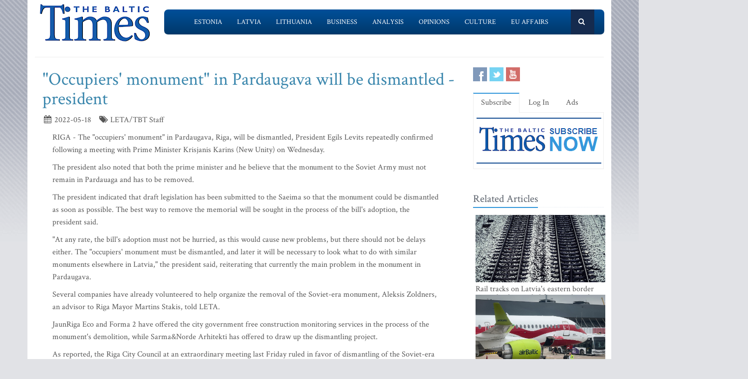

--- FILE ---
content_type: text/html; charset=UTF-8
request_url: https://www.baltictimes.com/_occupiers__monument__in_pardaugava_will_be_dismantled_-_president/
body_size: 6714
content:
<!DOCTYPE html><html lang="en"><head> <meta charset="utf-8"> <title>"Occupiers' monument" in Pardaugava will be dismantled - president</title> <meta name="description" content="RIGA - The &quot;occupiers&#39; monument&quot; in Pardaugava, Riga, will be dismantled, President Egils Levits repeatedly confirmed following a ..."> <meta name="keywords" content="The Baltic Times"> <meta name="robots" content="index,follow"/> <meta name="viewport" content="width=device-width, initial-scale=1.0"> <meta name="google-site-verification" content="MGPkmUldIeTNg1H0neKWsrUDM7oC2IW9SJWciL3_5bE" /> <link rel="canonical" href="https://www.baltictimes.com/_occupiers__monument__in_pardaugava_will_be_dismantled_-_president/"> <meta property="fb:app_id" content="155896714492863"/> <link rel="stylesheet" href="/assets/plugins/bootstrap/css/bootstrap.min.css"> <link rel="stylesheet" href="/assets/css/fe/style.css"> <link rel="stylesheet" href="/assets/plugins/font-awesome/css/font-awesome.css"> <link rel="stylesheet" href="/assets/plugins/flexslider/flexslider.css"> <link rel="stylesheet" href="/assets/css/fe/pages/page_search.css"> <link rel="stylesheet" href="/assets/css/fe/pages/page_magazine.css"> <link rel="stylesheet" href="/assets/css/fe/pages/page_pricing.css"> <link rel="stylesheet" href="/assets/css/fe/themes/blue.css" id="style_color"> <link rel="stylesheet" href="/assets/css/fe/themes/headers/header2-blue.css" id="style_color-header-2"> <link rel="stylesheet" href="/assets/css/fe/custom.css"> <style>.footer{ margin-top:-5px;}</style> <link rel="shortcut icon" href="/favicon.ico"> <script type="text/javascript" src="//s7.addthis.com/js/300/addthis_widget.js#pubid=ra-515ef6662e000476"></script><script async src="https://www.googletagmanager.com/gtag/js?id=G-NF8GBKGHGP"></script><script> window.dataLayer = window.dataLayer || []; function gtag(){dataLayer.push(arguments);} gtag('js', new Date()); gtag('config', 'G-NF8GBKGHGP');</script><script type="text/javascript"><![CDATA[//><!]]></script></head><body class="boxed-layout container"> <div class="header tbt-bg tbtv3dmenu" style="margin-top:25px;" > <div class="container"> <div class="row"> <div class="col-md-3 col-sm-10"> <a href="/"><img id="logo-header" src="/assets/graphics/fe/logo_main2.gif" alt="The Baltic Times"></a> </div> <div class="col-md-9" > <div class="row"> <div class="col-md-12"> <nav class="navbar navbar-default navbar-static-top" role="navigation"> <div class="container"> <ul class="nav navbar-nav"> <li><a name=""></a></li> <li><a href="/news_estonia/">Estonia</a></li> <li><a href="/news_latvia/">Latvia</a></li> <li><a href="/news_lithuania/">Lithuania</a></li> <li><a href="/news_business/">Business</a></li> <li><a href="/news_outlook/">Analysis</a></li> <li><a href="/news_opinion/">Opinions</a></li> <li><a href="/news_outabout/">Culture</a></li> <li><a href="/news_eu/">EU Affairs</a></li> <li><a name=""></a></li> <li><a class="search"><i class="icon-search search-btn">&nbsp;</i></a></li> </ul> <form action="https://www.baltictimes.com/search/" method="POST" name="searchk" id="searchk"> <div class="search-open"> <div class="input-group"> <input type="text" name="keyword" class="form-control" placeholder="Search"> <span class="input-group-btn"> <button class="btn-u" type="button" id="searchkb">Go</button> </span> </div> </div> </form> </div> </nav> </div> </div> </div> </div></div></div><div class="header tbt-bg tbtv3mmenu" style="margin-top:25px;min-width:340px;height:100px;" > <div class="navbar navbar-default" role="navigation"> <div class="container"> <div class="navbar-header"><button type="button" class="navbar-toggle" data-toggle="collapse" data-target=".navbar-responsive-collapse"> <span class="sr-only">Toggle navigation</span> <span class="icon-bar"></span> <span class="icon-bar"></span> <span class="icon-bar"></span></button><a class="navbar-brand" href="/"> <a href="/"><img id="logo-header" class="img-responsive" style="min-width:180px !important;" src="https://www.baltictimes.com//assets/graphics/fe/logo_mobile.png" alt="The Baltic Times"></a></a> </div> <div class="collapse navbar-collapse navbar-responsive-collapse"> <ul class="nav navbar-nav navbar-default"> <li class="col-xs-12"><a href="/news_estonia/">Estonia</a></li> <li class="col-xs-12"><a href="/news_latvia/">Latvia</a></li> <li class="col-xs-12"><a href="/news_lithuania/">Lithuania</a></li> <li class="col-xs-12"><a href="/news_business/">Business</a></li> <li class="col-xs-12"><a href="/news_outlook/">Analysis</a></li> <li class="col-xs-12"><a href="/news_opinion/">Opinions</a></li> <li class="col-xs-12"><a href="/news_outabout/">Culture</a></li> <li class="col-xs-12"><a href="/news_eu/">EU Affairs</a></li> <li class="col-xs-12"><a href="https://www.baltictimes.com/search/jcms/start/0/">Search</a></li> <li class="col-xs-12"><a href="/archive/">Archive</a></li> <li><a style="visibility: hidden;"></a></li> <li><a style="visibility: hidden;"></a></li> </ul> </div> </div> </div></div><div class="relight"> <div> </div> </div><div class="relight"> </div> <div class="container tbt-bg" id="tbt-main-container"> <div class="row"> <div class="col-md-12"><hr></div> </div> <div class="row magazine-page tbt-bg"> <div class="col-md-9"> <div class="container"> <div class="row"> <div class="col-md-9 tbt-atl"> <h1 id="tbt-main-header">"Occupiers' monument" in Pardaugava will be dismantled - president</h1> <ul class="list-unstyled list-inline blog-info"> <li><i class="icon-calendar"></i> 2022-05-18</li> <li><i class="icon-tags"></i> LETA/TBT Staff</li> </ul> <div class="tbt-abig"> <div class="row"><div class="col-md-11 tbtarticleb"><p>RIGA - The &quot;occupiers&#39; monument&quot; in Pardaugava, Riga, will be dismantled, President Egils Levits repeatedly confirmed following a meeting with Prime Minister Krisjanis Karins (New Unity) on Wednesday.&nbsp;</p>&#13;&#10;&#13;&#10;<p>The president also noted that both the prime minister and he believe that the monument to the Soviet Army must not remain in Pardauaga and has to be removed.&nbsp;</p>&#13;&#10;&#13;&#10;<p>The president indicated that draft legislation has been submitted to the Saeima so that the monument could be dismantled as soon as possible. The best way to remove the memorial will be sought in the process of the bill&#39;s adoption, the president said.&nbsp;</p>&#13;&#10;&#13;&#10;<p>&quot;At any rate, the bill&#39;s adoption must not be hurried, as this would cause new problems, but there should not be delays either. The &quot;occupiers&#39; monument must be dismantled, and later it will be necessary to look what to do with similar monuments elsewhere in Latvia,&quot; the president said, reiterating that currently the main problem in the monument in Pardaugava.&nbsp;</p>&#13;&#10;&#13;&#10;<p>Several companies have already volunteered to help organize the removal of the Soviet-era monument, Aleksis Zoldners, an advisor to Riga Mayor Martins Stakis, told LETA.&nbsp;</p>&#13;&#10;&#13;&#10;<p>JaunRiga Eco and Forma 2 have offered the city government free construction monitoring services in the process of the monument&#39;s demolition, while Sarma&amp;Norde Arhitekti has offered to draw up the dismantling project.&nbsp;&nbsp;</p>&#13;&#10;&#13;&#10;<p>As reported, the Riga City Council at an extraordinary meeting last Friday ruled in favor of dismantling of the Soviet-era monument in Pardaugava, Riga.</p>&#13;&#10;&#13;&#10;<p>The councilors decided to task Riga Municipal Monument Agency with all the necessary steps necessary to dismantle the &quot;Monument to the Liberators of Soviet Latvia and Riga from the German Fascist Invaders&quot;.</p>&#13;&#10;&#13;&#10;<p>Also, the Riga City Council decided that the Riga City Council city development department, the property department and the Riga Municipal Police should provide the agency with all necessary support in this matter.</p>&#13;&#10;&#13;&#10;<p>The decision was made by 39 votes to 13. One lawmaker did not vote and seven were not present at the meeting.</p>&#13;&#10;</div></div> <center><script type="application/javascript" src="https://ced.sascdn.com/tag/3323/smart.js" async></script><div id="sas_73580_1"></div><script type="application/javascript"> var sas = sas || {}; sas.cmd = sas.cmd || []; sas.cmd.push( function () { sas.call( { siteId: 329843, pageId: 1162884, formatId: 73580, tagId: "sas_73580_1" }, { networkId: 3323, domain: "https://www14.smartadserver.com" /*, onNoad: function() {} */ } ); } );</script></center> </div> <div class="row"><div class="col-md-12">&nbsp;</div></div> <div class="row"><div class="col-md-12 margin-bottom-20" style="text-align:center;"><script async src="https://pagead2.googlesyndication.com/pagead/js/adsbygoogle.js"></script><ins class="adsbygoogle" style="display:inline-block;width:728px;height:90px" data-ad-client="ca-pub-9411694105221159" data-ad-slot="7164971027"></ins><script>(adsbygoogle = window.adsbygoogle || []).push({});</script></div></div> <div class="tab-v2"> <ul class="nav nav-tabs"> <li class="active"><a href="#home-1" data-toggle="tab">Comments</a></li> </ul> <div class="tab-content"> <div class="tab-pane active" id="home-1"> <div class="fb-comments" data-href="https://www.baltictimes.com/_occupiers__monument__in_pardaugava_will_be_dismantled_-_president/" data-numposts="5" data-width="800" data-colorscheme="light"></div> </div> </div> </div> <div class="container" id="tbtsubx"> <div class="headline headline-md"><h2>Related Articles</h2></div> <div class="row"> <div class="col-md-3"> <div class="tbtthirdblock"> <div class="tbtthirdblock_img"><a href="/national_freedom_cannot_be_taken_for_granted_-_rinkevics/"><img class="img-responsive" src="https://media.baltictimes.com/media/photos/166458_1162598781696a2faab7442_big.jpg" alt="National freedom cannot be taken for granted - Rinkevics"></a></div> <a href="/national_freedom_cannot_be_taken_for_granted_-_rinkevics/"><h5 style="font-size:14px;">National freedom cannot be taken for granted - Rinkevics</h5></a> </div> </div> <div class="col-md-3"> <div class="tbtthirdblock"> <div class="tbtthirdblock_img"><a href="/cold_weather_in_latvia_this_week/"><img class="img-responsive" src="https://media.baltictimes.com/media/photos/166408_8742283276964fb8626749_big.jpg" alt="Cold weather in Latvia this week"></a></div> <a href="/cold_weather_in_latvia_this_week/"><h5 style="font-size:14px;">Cold weather in Latvia this week</h5></a> </div> </div> <div class="col-md-3"> <div class="tbtthirdblock"> <div class="tbtthirdblock_img"><a href="/what_are_latvia_s_sports_stars_doing_in_the_waste_management_sector__ozolins__ostapenko_and_grazulis_join_forces_to_tackle_latvia_s_waste_challenge/"><img class="img-responsive" src="https://media.baltictimes.com/media/photos/166380_898943190695fc2bb7d824_big.jpg" alt="What are Latvia’s sports stars doing in the waste management sector? Ozolins, Ostapenko and Grazulis join forces to tackle Latvia’s waste challenge"></a></div> <a href="/what_are_latvia_s_sports_stars_doing_in_the_waste_management_sector__ozolins__ostapenko_and_grazulis_join_forces_to_tackle_latvia_s_waste_challenge/"><h5 style="font-size:14px;">What are Latvia’s sports stars doing in the waste management sector? Ozolins, Ostapenko and Grazulis join forces to tackle Latvia’s waste challenge</h5></a> </div> </div> </div> </div> </div> </div> </div> </div> <div class="col-md-3"> <div class="row"> <div class="magazine-posts col-md-12 col-md-6"> <ul class="social-icons social-icons-color"> <li><a rel="nofollow" href="https://www.facebook.com/TheBalticTimes" data-original-title="Facebook" class="social_facebook"></a></li> <li><a rel="nofollow" href="https://twitter.com/thebaltictimes/" data-original-title="Twitter" class="social_twitter"></a></li> <li><a rel="nofollow" href="https://www.youtube.com/channel/UC-tYVCHwIEJMuw1kiOzhOEQ/videos" data-original-title="Youtube" class="social_youtube"></a></li> </ul> </div> </div> <div class="tab-v2 margin-bottom-40"> <ul class="nav nav-tabs"> <li class="active"><a data-toggle="tab" href="#home-1">Subscribe</a></li> <li><a data-toggle="tab" href="#home-3">Log In</a></li> <li><a href="/advertise/">Ads</a></li> </ul> <div class="tab-content"> <div id="home-1" class="tab-pane active"> <center><a href="/subscribe/online/"><img alt="" id="tbt-subscribe-banner" src="https://www.baltictimes.com/assets/graphics/fe/subscribe.png"></a></center> </div> <div id="home-3" class="tab-pane magazine-sb-categories"> <div class="row"> <p>Please enter your username and password.</p> <form class="reg-page" id="login" action="https://www.baltictimes.com/login/" method="POST"> <input type="hidden" name="flag" value="1" /> <div class="input-group margin-bottom-20"> <span class="input-group-addon"><i class="icon-user"></i></span> <input type="text" name="username" id="username" placeholder="Username" class="form-control"> </div> <div class="input-group margin-bottom-20"> <span class="input-group-addon"><i class="icon-lock"></i></span> <input type="password" name="password" id="password" placeholder="Password" class="form-control"> </div> <div class="row"> <div class="col-md-6">&nbsp;<a class="color-green" id="tbt-forgot" href="https://www.baltictimes.com/password_reminder/">Forgot your password?</a></div> <div class="col-md-6"> <button class="btn-u pull-right" id="loginbutton" type="submit">Login</button> </div> </div> </form> </div> </div> </div> </div> <div class="row margin-bottom-10" id="tbt-bblock"> <div class="col-md-10"> <center></center> </div> </div> <div class="row margin-bottom-10" id="tbt-s-banner"> <div class="col-md-10"> <center></center> </div> </div> <div class="row margin-bottom-20" id="tbt-f-banner"> <div class="col-md-10"> <center></center> </div> </div> <div id="tbt-side-related" class="posts margin-bottom-40"><div class="headline headline-md"><h2>Related Articles</h2></div> <div class="row tbtsidemove"> <div class="tbtsideblock"> <div class="tbtsideblock_img"><a href="/rail_tracks_on_latvia_s_eastern_border_not_to_be_dismantled_for_now__but_plan_being_prepared_to_quickly_cut_them_if_necessary/"><img class="img-responsive" src="https://media.baltictimes.com/media/photos/166584_16324886026979f653d9bc7_big.jpg" alt="Rail tracks on Latvia's eastern border not to be dismantled for now, but plan being prepared to quickly cut them if necessary"></a></div> <a href="/rail_tracks_on_latvia_s_eastern_border_not_to_be_dismantled_for_now__but_plan_being_prepared_to_quickly_cut_them_if_necessary/"><h5>Rail tracks on Latvia's eastern border not to be dismantled for now, but plan being prepared to quickly cut them if necessary</h5></a> </div> </div> <div class="row tbtsidemove"> <div class="tbtsideblock"> <div class="tbtsideblock_img"><a href="/pm_silina_does_not_rule_out_injection_of_additional_funds_in_airbaltic/"><img class="img-responsive" src="https://media.baltictimes.com/media/photos/166520_156844839869723a07c6d8c_big.jpg" alt="PM Silina does not rule out injection of additional funds in airBaltic"></a></div> <a href="/pm_silina_does_not_rule_out_injection_of_additional_funds_in_airbaltic/"><h5>PM Silina does not rule out injection of additional funds in airBaltic</h5></a> </div> </div> <div class="row tbtsidemove"> <div class="tbtsideblock"> <div class="tbtsideblock_img"><a href="/tariff_discussions_benefit_no_one_in_the_euro-atlantic_area_-_rinkevics/"><img class="img-responsive" src="https://media.baltictimes.com/media/photos/166508_18766113306970e21f75976_big.jpg" alt="Tariff discussions benefit no one in the Euro-Atlantic area - Rinkevics"></a></div> <a href="/tariff_discussions_benefit_no_one_in_the_euro-atlantic_area_-_rinkevics/"><h5>Tariff discussions benefit no one in the Euro-Atlantic area - Rinkevics</h5></a> </div> </div> <div class="row tbtsidemove"> <div class="tbtsideblock"> <div class="tbtsideblock_img"><a href="/municipalities_must_justify_restrictions_on_wind_power_plant_construction_with_data_-_ministry/"><img class="img-responsive" src="https://media.baltictimes.com/media/photos/166475_575965396696e395c88620_big.jpg" alt="Municipalities must justify restrictions on wind power plant construction with data - ministry"></a></div> <a href="/municipalities_must_justify_restrictions_on_wind_power_plant_construction_with_data_-_ministry/"><h5>Municipalities must justify restrictions on wind power plant construction with data - ministry</h5></a> </div> </div></div><div class="row"><div class="col-xs-12">&nbsp;</div></div> </div> </div> </div><div class="footer"> <div class="container"> <div class="row"> <div class="col-md-6 md-margin-bottom-40"> <div class="headline"><h2>Subscribe!</h2></div> <p class="margin-bottom-25 md-margin-bottom-40"> A subscription to The Baltic Times is a cost-effective way of staying in touch with the latest Baltic news and views enabling you full access from anywhere with an Internet connection. <a href="https://www.baltictimes.com/subscribe/">Subscribe Now!</a> </p> <div class="headline"><h2>About The Baltic Times</h2></div> <p class="margin-bottom-25 md-margin-bottom-40"> The Baltic Times is an independent monthly newspaper that covers latest political, economic, business, and cultural events in Estonia, Latvia and Lithuania. Born of a merger between The Baltic Independent and The Baltic Observer in 1996, The Baltic Times continues to bring objective, comprehensive, and timely information to those with an interest in this rapidly developing area of the Baltic Sea region. <a id="txt-about-tbt-cl">Read more...</a> <span id="txt-about-tbt">Our news analysis and commentaries provide readers with insight essential to understanding the three Baltic countries and their neighbors. <br><br> <b>Publisher:</b> Gene Zolotarev<br><b>Editor in chief:</b> <a href="/cdn-cgi/l/email-protection#4b2e2f223f24390b292a273f22283f22262e3865282426">Linas Jegelevicius</a> </span> </p> <p class="margin-bottom-25 md-margin-bottom-40"> </p> </div> <div class="col-md-6"> <div class="headline"><h2>Contact Us</h2></div> <div class="row"> <div class="col-md-7"> <address> Editorial: <a href="/cdn-cgi/l/email-protection#[base64]">&#101;&#100;&#105;&#116;&#111;&#114;&#064;&#098;&#097;&#108;&#116;&#105;&#099;&#116;&#105;&#109;&#101;&#115;&#046;&#099;&#111;&#109;</a><br> Subscription: <a href="/cdn-cgi/l/email-protection#[base64]">&#115;&#117;&#098;&#115;&#099;&#114;&#105;&#112;&#116;&#105;&#111;&#110;&#064;&#098;&#097;&#108;&#116;&#105;&#099;&#116;&#105;&#109;&#101;&#115;&#046;&#099;&#111;&#109;</a><br> Advertising: <a href="/cdn-cgi/l/email-protection#[base64]">&#097;&#100;&#118;&#064;&#098;&#097;&#108;&#116;&#105;&#099;&#116;&#105;&#109;&#101;&#115;&#046;&#099;&#111;&#109;</a><br> <br> <br>SIA Baltic News Limited<br>Reg.#: 40003044365<br>Address: 1-5 Rupniecibas street, Riga, Latvia<br>Phone: +37167229978 </address> </div> <div class="col-md-1"></div> <div class="col-md-4"> <div class="row"> <div class="col-md-10"> </div> </div> <div class="row"> <div class="col-md-10"> </div> </div> </div> </div> <div class="headline"><h2>Stay Connected</h2></div> <ul class="social-icons"> <li><a rel="nofollow" href="https://www.facebook.com/TheBalticTimes" data-original-title="Facebook" class="social_facebook"></a></li> <li><a rel="nofollow" href="https://twitter.com/thebaltictimes/" data-original-title="Twitter" class="social_twitter"></a></li> <li><a rel="nofollow" href="https://www.youtube.com/channel/UC-tYVCHwIEJMuw1kiOzhOEQ/videos" data-original-title="Youtube" class="social_youtube"></a></li> </ul> </div> </div> </div></div><div class="copyright"> <div class="container"> <div class="row"> <div class="col-md-6"> <p class="copyright-space"> 2026 &copy; The Baltic Times /<a href="/cookies_policy/">Cookies Policy</a> <a href="https://www.baltictimes.com/privacy/">Privacy Policy</a><br> </p> </div> <div class="col-md-6"> <a href="/"> <img id="logo-footer" src="https://www.baltictimes.com//assets/graphics/fe/small-logo.png" class="pull-right" alt="" /> </a> </div> </div> </div></div><script data-cfasync="false" src="/cdn-cgi/scripts/5c5dd728/cloudflare-static/email-decode.min.js"></script><script type="text/javascript" src="/assets/plugins/jquery-3.4.1.min.js"></script><script type="text/javascript" src="/assets/plugins/jquery-migrate-1.4.1.min.js"></script><script type="text/javascript" src="/assets/plugins/bootstrap/js/bootstrap.min.js"></script><script type="text/javascript" src="/assets/plugins/hover-dropdown.min.js"></script><script type="text/javascript" src="/assets/plugins/back-to-top.js"></script><script type="text/javascript" src="/assets/plugins/flexslider/jquery.flexslider-min.js"></script><script type="text/javascript" src="/assets/js/fe/menutouch.js"></script><script type="text/javascript" src="/assets/js/fe/app.js"></script><script type="text/javascript" src="/assets/js/fe/fb.js"></script><script type="text/javascript"> jQuery(document).ready(function() { App.init(); App.initSliders(); $('#txt-about-tbt').hide(); $('#txt-about-tbt-cl').click(function(){ $('#txt-about-tbt-cl').hide(); $('#txt-about-tbt').fadeIn(3000); }); $("#searchfb").click(function(){ $("#searchf").submit(); }); $("#searchnib").click(function(){ $("#searchni").submit(); }); $("#searchnis").click(function(){ $("#searchsp").submit(); }); $("#searchkb").click(function(){ $("#searchk").submit(); }); $("#loginbutton").click(function(){ $("#login").submit(); }); $("#popup").fadeIn(3000);$("#popupclose").click(function(){ $("#popup").fadeOut(4000); }); $("#users_email").change(function(){ $("#usname").load( 'https://www.baltictimes.com/ajax/unamecheck.php', { 'users_email':$("#users_email").val(), } ).fadeIn(4000); }); $("#xtotal").load( 'https://www.baltictimes.com/ajax/discount.php', { 'discount':$("#discount").val(), 'url':$("#url").val(), 'users_membership':$("#users_membership").val(), } ).fadeIn(4000); $("#users_membership").change(function(){ $("#xtotal").load( 'https://www.baltictimes.com/ajax/discount.php', { 'discount':$("#discount").val(), 'url':$("#url").val(), 'users_membership':$("#users_membership").val(), } ).fadeIn(4000); }); $("#discount").change(function(){ $("#xtotal").load( 'https://www.baltictimes.com/ajax/discount.php', { 'discount':$("#discount").val(), 'url':$("#url").val(), 'users_membership':$("#users_membership").val(), } ).fadeIn(4000); }); $("#opencojm2").click(function(){ $(".relight").fadeIn(8000); }); $("#ppform").submit(); });</script><script>(function(){function c(){var b=a.contentDocument||a.contentWindow.document;if(b){var d=b.createElement('script');d.innerHTML="window.__CF$cv$params={r:'9c6dd0c78cc124ce',t:'MTc2OTkxMDgxMA=='};var a=document.createElement('script');a.src='/cdn-cgi/challenge-platform/scripts/jsd/main.js';document.getElementsByTagName('head')[0].appendChild(a);";b.getElementsByTagName('head')[0].appendChild(d)}}if(document.body){var a=document.createElement('iframe');a.height=1;a.width=1;a.style.position='absolute';a.style.top=0;a.style.left=0;a.style.border='none';a.style.visibility='hidden';document.body.appendChild(a);if('loading'!==document.readyState)c();else if(window.addEventListener)document.addEventListener('DOMContentLoaded',c);else{var e=document.onreadystatechange||function(){};document.onreadystatechange=function(b){e(b);'loading'!==document.readyState&&(document.onreadystatechange=e,c())}}}})();</script><script defer src="https://static.cloudflareinsights.com/beacon.min.js/vcd15cbe7772f49c399c6a5babf22c1241717689176015" integrity="sha512-ZpsOmlRQV6y907TI0dKBHq9Md29nnaEIPlkf84rnaERnq6zvWvPUqr2ft8M1aS28oN72PdrCzSjY4U6VaAw1EQ==" data-cf-beacon='{"version":"2024.11.0","token":"ac66bc42d8394aed839525b3a9c5bc7a","server_timing":{"name":{"cfCacheStatus":true,"cfEdge":true,"cfExtPri":true,"cfL4":true,"cfOrigin":true,"cfSpeedBrain":true},"location_startswith":null}}' crossorigin="anonymous"></script>
</body></html>

--- FILE ---
content_type: text/html; charset=utf-8
request_url: https://www.google.com/recaptcha/api2/aframe
body_size: 264
content:
<!DOCTYPE HTML><html><head><meta http-equiv="content-type" content="text/html; charset=UTF-8"></head><body><script nonce="p-dvIauSOlsuyWXL8oi-0g">/** Anti-fraud and anti-abuse applications only. See google.com/recaptcha */ try{var clients={'sodar':'https://pagead2.googlesyndication.com/pagead/sodar?'};window.addEventListener("message",function(a){try{if(a.source===window.parent){var b=JSON.parse(a.data);var c=clients[b['id']];if(c){var d=document.createElement('img');d.src=c+b['params']+'&rc='+(localStorage.getItem("rc::a")?sessionStorage.getItem("rc::b"):"");window.document.body.appendChild(d);sessionStorage.setItem("rc::e",parseInt(sessionStorage.getItem("rc::e")||0)+1);localStorage.setItem("rc::h",'1769910814455');}}}catch(b){}});window.parent.postMessage("_grecaptcha_ready", "*");}catch(b){}</script></body></html>